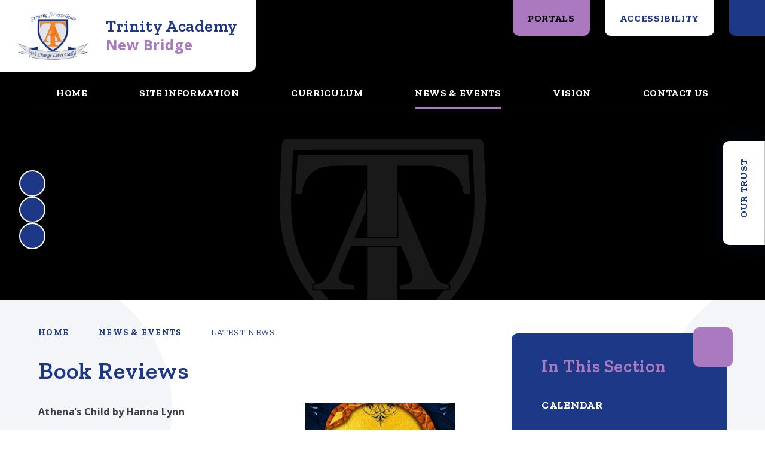

--- FILE ---
content_type: text/html
request_url: https://www.newbridge.tanmat.org/news-and-events/latest-news/book-reviews
body_size: 56339
content:

<!DOCTYPE html>
<!--[if IE 7]><html class="no-ios no-js lte-ie9 lte-ie8 lte-ie7" lang="en" xml:lang="en"><![endif]-->
<!--[if IE 8]><html class="no-ios no-js lte-ie9 lte-ie8"  lang="en" xml:lang="en"><![endif]-->
<!--[if IE 9]><html class="no-ios no-js lte-ie9"  lang="en" xml:lang="en"><![endif]-->
<!--[if !IE]><!--> <html class="no-ios no-js"  lang="en" xml:lang="en"><!--<![endif]-->
	<head>
		<meta http-equiv="X-UA-Compatible" content="IE=edge" />
		<meta http-equiv="content-type" content="text/html; charset=utf-8"/>
		
		<link rel="canonical" href="https://www.newbridge.tanmat.org/news-and-events/latest-news/book-reviews">
		<script>window.FontAwesomeConfig = {showMissingIcons: false};</script><link rel="stylesheet" media="screen" href="https://cdn.juniperwebsites.co.uk/_includes/font-awesome/5.7.1/css/fa-web-font.css?cache=v4.6.56.3">
<script defer src="https://cdn.juniperwebsites.co.uk/_includes/font-awesome/5.7.1/js/fontawesome-all.min.js?cache=v4.6.56.3"></script>
<script defer src="https://cdn.juniperwebsites.co.uk/_includes/font-awesome/5.7.1/js/fa-v4-shims.min.js?cache=v4.6.56.3"></script>

		<title>Trinity Academy New Bridge - Book Reviews</title>
		
		<style type="text/css">
			:root {
				
				--col-pri: rgb(34, 34, 34);
				
				--col-sec: rgb(136, 136, 136);
				
			}
		</style>
		
<!--[if IE]>
<script>
console = {log:function(){return;}};
</script>
<![endif]-->

<script>
	var boolItemEditDisabled;
	var boolLanguageMode, boolLanguageEditOriginal;
	var boolViewingConnect;
	var boolConnectDashboard;
	var displayRegions = [];
	var intNewFileCount = 0;
	strItemType = "news story";
	strSubItemType = "News Story";

	var featureSupport = {
		tagging: false,
		eventTagging: false
	};
	var boolLoggedIn = false;
boolAdminMode = false;
	var boolSuperUser = false;
strCookieBarStyle = 'bar';
	intParentPageID = "7";
	intCurrentItemID = 255;
	intCurrentCatID = 1;
boolIsHomePage = false;
	boolItemEditDisabled = true;
	boolLanguageEditOriginal=true;
	strCurrentLanguage='en-gb';	strFileAttachmentsUploadLocation = 'bottom';	boolViewingConnect = false;	boolConnectDashboard = false;	var objEditorComponentList = {};

</script>

<script src="https://cdn.juniperwebsites.co.uk/admin/_includes/js/mutation_events.min.js?cache=v4.6.56.3"></script>
<script src="https://cdn.juniperwebsites.co.uk/admin/_includes/js/jquery/jquery.js?cache=v4.6.56.3"></script>
<script src="https://cdn.juniperwebsites.co.uk/admin/_includes/js/jquery/jquery.prefilter.js?cache=v4.6.56.3"></script>
<script src="https://cdn.juniperwebsites.co.uk/admin/_includes/js/jquery/jquery.query.js?cache=v4.6.56.3"></script>
<script src="https://cdn.juniperwebsites.co.uk/admin/_includes/js/jquery/js.cookie.js?cache=v4.6.56.3"></script>
<script src="/_includes/editor/template-javascript.asp?cache=260112"></script>
<script src="/admin/_includes/js/functions/minified/functions.login.new.asp?cache=260112"></script>

  <script>

  </script>
<link href="https://www.newbridge.tanmat.org/feeds/news.asp?nid=1&amp;pid=255&lang=en" rel="alternate" type="application/rss+xml" title="Trinity Academy New Bridge - News Feed"><link href="https://www.newbridge.tanmat.org/feeds/comments.asp?title=Book Reviews&amp;storyid=255&amp;nid=1&amp;item=news&amp;pid=7&lang=en" rel="alternate" type="application/rss+xml" title="Trinity Academy New Bridge - Book Reviews - Blog Post Comments"><link rel="stylesheet" media="screen" href="/_site/css/main.css?cache=260112">


	<meta name="mobile-web-app-capable" content="yes">
	<meta name="apple-mobile-web-app-capable" content="yes">
	<meta name="viewport" content="width=device-width, initial-scale=1, minimum-scale=1, maximum-scale=1">

	<link rel="author" href="/humans.txt">
	<link rel="icon" href="/_site/images/favicons/favicon.ico">
	<link rel="apple-touch-icon" href="/_site/images/favicons/favicon.png">
	<link rel="preconnect" href="https://fonts.googleapis.com">
	<link rel="preconnect" href="https://fonts.gstatic.com" crossorigin>
	<link href="https://fonts.googleapis.com/css2?family=Open+Sans:ital,wght@0,400;0,700;1,400;1,700&family=Zilla+Slab:ital,wght@0,400;0,500;0,600;0,700;1,300;1,400;1,600&display=swap" rel="stylesheet"> 

	<link rel="stylesheet" href="/_site/css/print.css" type="text/css" media="print">

	<script type="text/javascript">
	var iOS = ( navigator.userAgent.match(/(iPad|iPhone|iPod)/g) ? true : false );
	if (iOS) { $('html').removeClass('no-ios').addClass('ios'); }
	</script>

	<!--[if lt IE 9]>
	<link rel="stylesheet" href="/_site/css/ie.css" type="text/css">
	<![endif]-->
<link rel="stylesheet" media="screen" href="https://cdn.juniperwebsites.co.uk/_includes/css/content-blocks.css?cache=v4.6.56.3">
<link rel="stylesheet" media="screen" href="/_includes/css/cookie-colour.asp?cache=260112">
<link rel="stylesheet" media="screen" href="https://cdn.juniperwebsites.co.uk/_includes/css/cookies.css?cache=v4.6.56.3">
<link rel="stylesheet" media="screen" href="https://cdn.juniperwebsites.co.uk/_includes/css/cookies.advanced.css?cache=v4.6.56.3">
<link rel="stylesheet" media="screen" href="/_site/css/news.css?cache=260112">
<link rel="stylesheet" media="screen" href="https://cdn.juniperwebsites.co.uk/_includes/css/overlord.css?cache=v4.6.56.3">
<link rel="stylesheet" media="screen" href="https://cdn.juniperwebsites.co.uk/_includes/css/templates.css?cache=v4.6.56.3">
<link rel="stylesheet" media="screen" href="/_site/css/attachments.css?cache=260112">
<link rel="stylesheet" media="screen" href="/_site/css/templates.css?cache=260112">
<style>#print_me { display: none;}</style><script src="https://cdn.juniperwebsites.co.uk/admin/_includes/js/modernizr.js?cache=v4.6.56.3"></script>

        <meta property="og:site_name" content="Trinity Academy New Bridge" />
        <meta property="og:title" content="Book Reviews" />
        <meta property="og:image" content="https://www.newbridge.tanmat.org/_site/data/images/news/255/book%20Review%201.png" />
        <meta property="og:type" content="website" />
        <meta property="twitter:card" content="summary" />
</head>


    <body>


<div id="print_me"></div>
<div class="mason mason--inner mason--no-demo">

	<a name="header" class="header__anchor"></a>

	<!--[if lt IE 9]>
	<div class="browserwarning">You are viewing a basic version of this site. Please upgrade your browser for the full experience.</div>
	<![endif]-->
	
	<a class="logo" href="/">
		<img class="logo__img"src="/_site/images/design/logo.png" alt="Trinity Academy logo" />
		<div class="logo__text">
			<h1>Trinity Academy<br><span>New Bridge</span></h1>
		</div>
	</a>
	<button class="btnreset menu__btn" data-toggle=".mason--menu" aria-label="Toggle Menu">			
		<span class="far fa-bars menu__btn__text menu__btn__text--open"></span>
		<span class="far fa-times menu__btn__text menu__btn__text--close"></span>
	</button>
	<nav class="menu">
		<div class="menu__inner">
			<ul class="listreset menu__list"><li class="menu__item menu__item--page_1"><a class="menu__item__link" href="/"><span>Home</span></a><button class="btnreset menu__item__button" data-tab=".menu__item--page_1--expand" aria-label="Expand Menu"><i class="menu__item__button__icon far fa-arrow-down"></i></button></li><li class="menu__item menu__item--page_10 menu__item--subitems"><a class="menu__item__link" href="/site-information"><span>Site Information</span></a><button class="btnreset menu__item__button" data-tab=".menu__item--page_10--expand" aria-label="Expand Menu"><i class="menu__item__button__icon far fa-arrow-down"></i></button><ul class="menu__item__sub"><li class="menu__item menu__item--linked_content_8"><a class="menu__item__link" href="/content/?pid=10&amp;contentid=8"><span>Safeguarding Advice and Guidance</span></a><button class="btnreset menu__item__button" data-tab=".menu__item--linked_content_8--expand" aria-label="Expand Menu"><i class="menu__item__button__icon far fa-arrow-down"></i></button></li><li class="menu__item menu__item--linked_content_9"><a class="menu__item__link" href="/content/?pid=10&amp;contentid=9"><span>Governance</span></a><button class="btnreset menu__item__button" data-tab=".menu__item--linked_content_9--expand" aria-label="Expand Menu"><i class="menu__item__button__icon far fa-arrow-down"></i></button></li><li class="menu__item menu__item--linked_content_1"><a class="menu__item__link" href="/content/?pid=10&amp;contentid=1"><span>Policies and Information</span></a><button class="btnreset menu__item__button" data-tab=".menu__item--linked_content_1--expand" aria-label="Expand Menu"><i class="menu__item__button__icon far fa-arrow-down"></i></button></li><li class="menu__item menu__item--linked_content_6"><a class="menu__item__link" href="/content/?pid=10&amp;contentid=6"><span>Exam Information</span></a><button class="btnreset menu__item__button" data-tab=".menu__item--linked_content_6--expand" aria-label="Expand Menu"><i class="menu__item__button__icon far fa-arrow-down"></i></button></li><li class="menu__item menu__item--page_79"><a class="menu__item__link" href="/site-information/sustainability-plan"><span>Sustainability Plan</span></a><button class="btnreset menu__item__button" data-tab=".menu__item--page_79--expand" aria-label="Expand Menu"><i class="menu__item__button__icon far fa-arrow-down"></i></button></li><li class="menu__item menu__item--page_11"><a class="menu__item__link" href="/site-information/attendance"><span>Attendance</span></a><button class="btnreset menu__item__button" data-tab=".menu__item--page_11--expand" aria-label="Expand Menu"><i class="menu__item__button__icon far fa-arrow-down"></i></button></li><li class="menu__item menu__item--page_14"><a class="menu__item__link" href="/site-information/homework"><span>Homework</span></a><button class="btnreset menu__item__button" data-tab=".menu__item--page_14--expand" aria-label="Expand Menu"><i class="menu__item__button__icon far fa-arrow-down"></i></button></li><li class="menu__item menu__item--page_15"><a class="menu__item__link" href="/site-information/exclusions"><span>Suspensions</span></a><button class="btnreset menu__item__button" data-tab=".menu__item--page_15--expand" aria-label="Expand Menu"><i class="menu__item__button__icon far fa-arrow-down"></i></button></li><li class="menu__item menu__item--page_16"><a class="menu__item__link" href="/site-information/uniform-expectations"><span>Uniform Expectations</span></a><button class="btnreset menu__item__button" data-tab=".menu__item--page_16--expand" aria-label="Expand Menu"><i class="menu__item__button__icon far fa-arrow-down"></i></button></li><li class="menu__item menu__item--page_17"><a class="menu__item__link" href="/site-information/lunch-menu"><span>Lunch Menu</span></a><button class="btnreset menu__item__button" data-tab=".menu__item--page_17--expand" aria-label="Expand Menu"><i class="menu__item__button__icon far fa-arrow-down"></i></button></li><li class="menu__item menu__item--page_18"><a class="menu__item__link" href="/site-information/extra-curricular-activities"><span>Extra Curricular Activities</span></a><button class="btnreset menu__item__button" data-tab=".menu__item--page_18--expand" aria-label="Expand Menu"><i class="menu__item__button__icon far fa-arrow-down"></i></button></li><li class="menu__item menu__item--page_19"><a class="menu__item__link" href="/site-information/transport-arrangements"><span>Transport Arrangements</span></a><button class="btnreset menu__item__button" data-tab=".menu__item--page_19--expand" aria-label="Expand Menu"><i class="menu__item__button__icon far fa-arrow-down"></i></button></li><li class="menu__item menu__item--page_20"><a class="menu__item__link" href="/site-information/useful-contacts"><span>Useful Contacts</span></a><button class="btnreset menu__item__button" data-tab=".menu__item--page_20--expand" aria-label="Expand Menu"><i class="menu__item__button__icon far fa-arrow-down"></i></button></li><li class="menu__item menu__item--page_22"><a class="menu__item__link" href="/site-information/admissions-arrangements"><span>Admissions Arrangements</span></a><button class="btnreset menu__item__button" data-tab=".menu__item--page_22--expand" aria-label="Expand Menu"><i class="menu__item__button__icon far fa-arrow-down"></i></button></li><li class="menu__item menu__item--page_23"><a class="menu__item__link" href="/site-information/sen"><span>SEN</span></a><button class="btnreset menu__item__button" data-tab=".menu__item--page_23--expand" aria-label="Expand Menu"><i class="menu__item__button__icon far fa-arrow-down"></i></button></li><li class="menu__item menu__item--page_24"><a class="menu__item__link" href="/site-information/pupil-premium-grants"><span>Premium Grants</span></a><button class="btnreset menu__item__button" data-tab=".menu__item--page_24--expand" aria-label="Expand Menu"><i class="menu__item__button__icon far fa-arrow-down"></i></button></li><li class="menu__item menu__item--page_26"><a class="menu__item__link" href="/site-information/ofsted-report"><span>Ofsted Report</span></a><button class="btnreset menu__item__button" data-tab=".menu__item--page_26--expand" aria-label="Expand Menu"><i class="menu__item__button__icon far fa-arrow-down"></i></button></li><li class="menu__item menu__item--page_27"><a class="menu__item__link" href="/site-information/parent-view"><span>Parent View</span></a><button class="btnreset menu__item__button" data-tab=".menu__item--page_27--expand" aria-label="Expand Menu"><i class="menu__item__button__icon far fa-arrow-down"></i></button></li><li class="menu__item menu__item--page_28"><a class="menu__item__link" href="/site-information/achievement-and-outcome"><span>Achievement &amp; Outcome</span></a><button class="btnreset menu__item__button" data-tab=".menu__item--page_28--expand" aria-label="Expand Menu"><i class="menu__item__button__icon far fa-arrow-down"></i></button></li></ul></li><li class="menu__item menu__item--page_6 menu__item--subitems"><a class="menu__item__link" href="/curriculum"><span>Curriculum</span></a><button class="btnreset menu__item__button" data-tab=".menu__item--page_6--expand" aria-label="Expand Menu"><i class="menu__item__button__icon far fa-arrow-down"></i></button><ul class="menu__item__sub"><li class="menu__item menu__item--page_30"><a class="menu__item__link" href="/curriculum/curriculum-overview"><span>Curriculum Overview</span></a><button class="btnreset menu__item__button" data-tab=".menu__item--page_30--expand" aria-label="Expand Menu"><i class="menu__item__button__icon far fa-arrow-down"></i></button></li><li class="menu__item menu__item--page_34"><a class="menu__item__link" href="/curriculum/careers"><span>Careers</span></a><button class="btnreset menu__item__button" data-tab=".menu__item--page_34--expand" aria-label="Expand Menu"><i class="menu__item__button__icon far fa-arrow-down"></i></button></li><li class="menu__item menu__item--page_62"><a class="menu__item__link" href="/curriculum/remote-learning-offer"><span>Remote Learning Offer</span></a><button class="btnreset menu__item__button" data-tab=".menu__item--page_62--expand" aria-label="Expand Menu"><i class="menu__item__button__icon far fa-arrow-down"></i></button></li></ul></li><li class="menu__item menu__item--page_7 menu__item--subitems menu__item--selected"><a class="menu__item__link" href="/news-and-events"><span>News &amp; Events</span></a><button class="btnreset menu__item__button" data-tab=".menu__item--page_7--expand" aria-label="Expand Menu"><i class="menu__item__button__icon far fa-arrow-down"></i></button><ul class="menu__item__sub"><li class="menu__item menu__item--url_1"><a class="menu__item__link" href="/news-and-events/calendar"><span>Calendar</span></a><button class="btnreset menu__item__button" data-tab=".menu__item--url_1--expand" aria-label="Expand Menu"><i class="menu__item__button__icon far fa-arrow-down"></i></button></li><li class="menu__item menu__item--news_category_1 menu__item--selected"><a class="menu__item__link" href="/news-and-events/latest-news"><span>Latest News</span></a><button class="btnreset menu__item__button" data-tab=".menu__item--news_category_1--expand" aria-label="Expand Menu"><i class="menu__item__button__icon far fa-arrow-down"></i></button></li><li class="menu__item menu__item--page_35"><a class="menu__item__link" href="/news-and-events/term-dates"><span>Term Dates</span></a><button class="btnreset menu__item__button" data-tab=".menu__item--page_35--expand" aria-label="Expand Menu"><i class="menu__item__button__icon far fa-arrow-down"></i></button></li><li class="menu__item menu__item--page_46"><a class="menu__item__link" href="/news-and-events/newsletters"><span>Newsletters</span></a><button class="btnreset menu__item__button" data-tab=".menu__item--page_46--expand" aria-label="Expand Menu"><i class="menu__item__button__icon far fa-arrow-down"></i></button></li></ul></li><li class="menu__item menu__item--page_8 menu__item--subitems"><a class="menu__item__link" href="/core-beliefs"><span>Vision</span></a><button class="btnreset menu__item__button" data-tab=".menu__item--page_8--expand" aria-label="Expand Menu"><i class="menu__item__button__icon far fa-arrow-down"></i></button><ul class="menu__item__sub"><li class="menu__item menu__item--url_23"><a class="menu__item__link" href="https://www.tanmat.org/finance" target="_blank" rel="external"><span>Finance</span></a><button class="btnreset menu__item__button" data-tab=".menu__item--url_23--expand" aria-label="Expand Menu"><i class="menu__item__button__icon far fa-arrow-down"></i></button></li><li class="menu__item menu__item--url_3"><a class="menu__item__link" href="https://www.tanmat.org/" target="_blank" rel="external"><span>Our Trust</span></a><button class="btnreset menu__item__button" data-tab=".menu__item--url_3--expand" aria-label="Expand Menu"><i class="menu__item__button__icon far fa-arrow-down"></i></button></li><li class="menu__item menu__item--url_2"><a class="menu__item__link" href="http://trinitytrust.ovw9.devwebsite.co.uk/page/?title=Parenting&amp;pid=11" target="_blank" rel="external"><span>Parenting</span></a><button class="btnreset menu__item__button" data-tab=".menu__item--url_2--expand" aria-label="Expand Menu"><i class="menu__item__button__icon far fa-arrow-down"></i></button></li></ul></li><li class="menu__item menu__item--page_2 menu__item--subitems"><a class="menu__item__link" href="/contact-us"><span>Contact Us</span></a><button class="btnreset menu__item__button" data-tab=".menu__item--page_2--expand" aria-label="Expand Menu"><i class="menu__item__button__icon far fa-arrow-down"></i></button><ul class="menu__item__sub"><li class="menu__item menu__item--form_16"><a class="menu__item__link" href="/form/?pid=2&amp;form=16"><span>Contact Form</span></a><button class="btnreset menu__item__button" data-tab=".menu__item--form_16--expand" aria-label="Expand Menu"><i class="menu__item__button__icon far fa-arrow-down"></i></button></li><li class="menu__item menu__item--url_17"><a class="menu__item__link" href="https://www.tanmat.org/vacancies" target="_blank" rel="external"><span>Vacancies</span></a><button class="btnreset menu__item__button" data-tab=".menu__item--url_17--expand" aria-label="Expand Menu"><i class="menu__item__button__icon far fa-arrow-down"></i></button></li></ul></li></ul>
			<div class="menu__extra">
				<div class="menu__portals">
					
					<button class="btnreset menu__portals__btn" aria-label="Toggle Portals"><i class="far fa-user"></i>Portals</button>
					<div class="menu__portals__dropdown">
						<ul class="listreset menu__portals__list"><li class="menu__portals__item"><a href="/page/?title=Staff+Area&pid=42" target="_blank">Staff Area</a></li><li class="menu__portals__item"><a href="/page/?title=Learner+Area&pid=43" target="_blank">Learning Area</a></li></ul>
					</div>
				</div>
				<div class="menu__access">
					<button class="btnreset menu__access__btn" aria-label="Toggle Accessibility"><i class="fas fa-universal-access"></i>Accessibility</button>
					<div class="menu__access__dropdown" id="accessibility"></div>
				</div>
				<form class="menu__search" method="post" action="/search/default.asp?pid=0">
					<label for="searchInput" class="sr-only sr__only">Search</label>
					<input id="searchInput" class="inputreset" type="text" name="searchValue" placeholder="Search" />
					<button class="btnreset" type="submit" name="Search" aria-label="Search"><i class="far fa-search"></i></button>
				</form>
			</div>
		</div>
	</nav>

	
	<section class="hero">

		<div class="hero__media__ctrls hero__slideshow__controls">
			<button class="reset__button default__video__button hero__slideshow__controls__prev" title="Previous Slideshow Image" aria-label="Move to the previous slideshow item"><i class="fas fa-arrow-left"></i></button>
			<button class="reset__button default__video__button hero__slideshow__controls__next" title="Next Slideshow Image" aria-label="Move to the next slideshow item"><i class="fas fa-arrow-right"></i></button>
			<button class="reset__button default__video__button hero__slideshow__controls__pause" title="Toggle Slideshow Autoplay" aria-label="Toggle the slideshow autoplay"><i class="fas fa-pause"></i><i class="fas fa-play"></i></button>
		</div>

		<div class="hero__inner">
			<ul class="listreset hero__slideshow" data-parallax="top" data-watch=".hero" data-multiplier="0.5"><li class="hero__slideshow__item"><div class="hero__slideshow__item__img" data-img="/_site/data/files/images/slideshow/0AF237752A44BC834B623DD663C3F492.JPG" data-animation="fade"></div></li><li class="hero__slideshow__item"><div class="hero__slideshow__item__img" data-img="/_site/data/files/images/slideshow/10D6F6E086C9CFD340D85EE3B92B7C15.JPG" data-animation="fade"></div></li><li class="hero__slideshow__item"><div class="hero__slideshow__item__img" data-img="/_site/data/files/images/slideshow/1A9135B4B92240A5FA96F7A2CDABE08B.JPG" data-animation="fade"></div></li><li class="hero__slideshow__item"><div class="hero__slideshow__item__img" data-img="/_site/data/files/images/slideshow/23667C12FF2D1EA1E096E096E1CE4921.JPG" data-animation="fade"></div></li><li class="hero__slideshow__item"><div class="hero__slideshow__item__img" data-img="/_site/data/files/images/slideshow/259F22A3C1A1A33F884E3D0F4DE5F1F1.JPG" data-animation="fade"></div></li><li class="hero__slideshow__item"><div class="hero__slideshow__item__img" data-img="/_site/data/files/images/slideshow/2A479CE2C9746B0C75057A41A5D9B3D0.JPG" data-animation="fade"></div></li><li class="hero__slideshow__item"><div class="hero__slideshow__item__img" data-img="/_site/data/files/images/slideshow/2E542F52748E16C6AB99F0F0556E17D2.JPG" data-animation="fade"></div></li><li class="hero__slideshow__item"><div class="hero__slideshow__item__img" data-img="/_site/data/files/images/slideshow/2E96AD099B235F747C1B35FF55965C0F.JPG" data-animation="fade"></div></li><li class="hero__slideshow__item"><div class="hero__slideshow__item__img" data-img="/_site/data/files/images/slideshow/4365840EBB6DBC30DB57D32DA69FC966.JPG" data-animation="fade"></div></li><li class="hero__slideshow__item"><div class="hero__slideshow__item__img" data-img="/_site/data/files/images/slideshow/46DA690F5973E533A46A5C81622420F1.JPG" data-animation="fade"></div></li><li class="hero__slideshow__item"><div class="hero__slideshow__item__img" data-img="/_site/data/files/images/slideshow/4C04F1C63CE9BB1F6C0CCF620D93A90B.JPG" data-animation="fade"></div></li><li class="hero__slideshow__item"><div class="hero__slideshow__item__img" data-img="/_site/data/files/images/slideshow/61DF1421A7C389AEA872BC8C2B7500B5.JPG" data-animation="fade"></div></li><li class="hero__slideshow__item"><div class="hero__slideshow__item__img" data-img="/_site/data/files/images/slideshow/714E6B0254810BC1E52510248630DDD4.JPG" data-animation="fade"></div></li><li class="hero__slideshow__item"><div class="hero__slideshow__item__img" data-img="/_site/data/files/images/slideshow/73F7445F0A6DDC745BE16EEC44BEB532.JPG" data-animation="fade"></div></li><li class="hero__slideshow__item"><div class="hero__slideshow__item__img" data-img="/_site/data/files/images/slideshow/80ED3E4A3BBA60483905B187EBE45DF4.JPG" data-animation="fade"></div></li><li class="hero__slideshow__item"><div class="hero__slideshow__item__img" data-img="/_site/data/files/images/slideshow/86D092D9B428594872C324FEF493C9F9.JPG" data-animation="fade"></div></li><li class="hero__slideshow__item"><div class="hero__slideshow__item__img" data-img="/_site/data/files/images/slideshow/8C3EADAD53DEEDF42716DB31B2F652F8.JPG" data-animation="fade"></div></li><li class="hero__slideshow__item"><div class="hero__slideshow__item__img" data-img="/_site/data/files/images/slideshow/9409E17B2CF00A68B88B571AA2711DE8.JPG" data-animation="fade"></div></li><li class="hero__slideshow__item"><div class="hero__slideshow__item__img" data-img="/_site/data/files/images/slideshow/A3559B046893D727FA6D0E7481EAD650.JPG" data-animation="fade"></div></li><li class="hero__slideshow__item"><div class="hero__slideshow__item__img" data-img="/_site/data/files/images/slideshow/B977012116170060990F9E8D1561203A.JPG" data-animation="fade"></div></li><li class="hero__slideshow__item"><div class="hero__slideshow__item__img" data-img="/_site/data/files/images/slideshow/BC04384971A5CB560A9584EAAAE5CCE9.JPG" data-animation="fade"></div></li><li class="hero__slideshow__item"><div class="hero__slideshow__item__img" data-img="/_site/data/files/images/slideshow/BCECB70FB3E30ED5015A65E323C07B74.JPG" data-animation="fade"></div></li><li class="hero__slideshow__item"><div class="hero__slideshow__item__img" data-img="/_site/data/files/images/slideshow/C561408FF0A72264BFA5C577C5A9CB80.JPG" data-animation="fade"></div></li><li class="hero__slideshow__item"><div class="hero__slideshow__item__img" data-img="/_site/data/files/images/slideshow/C63B12EE1ABF776AA1C665619E312FE1.JPG" data-animation="fade"></div></li><li class="hero__slideshow__item"><div class="hero__slideshow__item__img" data-img="/_site/data/files/images/slideshow/C8E8849BD5D83CCB4F747DE07B68516C.JPG" data-animation="fade"></div></li><li class="hero__slideshow__item"><div class="hero__slideshow__item__img" data-img="/_site/data/files/images/slideshow/DAA30558297E87B90C5F5C563E0D9CAD.JPG" data-animation="fade"></div></li><li class="hero__slideshow__item"><div class="hero__slideshow__item__img" data-img="/_site/data/files/images/slideshow/DDE37B6176D20431A5C23C690D61FE53.JPG" data-animation="fade"></div></li><li class="hero__slideshow__item"><div class="hero__slideshow__item__img" data-img="/_site/data/files/images/slideshow/E81B409E337DD3307BAF4B721FC2B850.JPG" data-animation="fade"></div></li><li class="hero__slideshow__item"><div class="hero__slideshow__item__img" data-img="/_site/data/files/images/slideshow/EC4AB4B88CF20B748170C32982767CF8.JPG" data-animation="fade"></div></li><li class="hero__slideshow__item"><div class="hero__slideshow__item__img" data-img="/_site/data/files/images/slideshow/FBE761F33937216B7FA49C0E54FBAF05.JPG" data-animation="fade"></div></li></ul>
			<img class="hero__watermark" src="/_site/images/design/watermark.svg" alt="" />
			
		</div>
	</section>
	

	<section class="slideOut">
		<div class="slideOut__inner">
			<button class="btnreset slideOut__btn" aria-label="Toggle Our Trust">
				<i class="far fa-plus"></i>
				<span>Our Trust</span>
			</button>
			<div class="slideOut__overflow">
				<ul class="listreset slideOut__list">
				<li class="slideOut__item slideOut__item--trust"><a class="cover slideOut__item__link" href="https://www.tanmat.org" target="_blank"><img class="slideOut__item__logo" src="/_site/images/design/trust.png" alt="" /><h3 class="slideOut__item__title">Trinity Academy Newcastle Trust</h3></a></li><li class="slideOut__item slideOut__item--school"><a class="cover slideOut__item__link" href="https://www.newcastle-lower.tanmat.org" target="_blank" style="background-color:#e85664;"><div class="cover slideOut__item__img" data-lazy="http://trinitytrust.ovw9.devwebsite.co.uk/_site/data/files/images/slideshow/D119F368F13612FA6F6CCD16B2BD5164.JPG"><div class="cover lazy__load__img"></div></div><h3 class="slideOut__item__title">Trinity Academy Newcastle Lower Site</h3></a></li><li class="slideOut__item slideOut__item--school"><a class="cover slideOut__item__link" href="https://www.newcastle-upper.tanmat.org" target="_blank" style="background-color:#1bb487;"><div class="cover slideOut__item__img" data-lazy="http://trinitytrust.ovw9.devwebsite.co.uk/_site/data/files/images/slideshow/E9A05DDB5C8C56004F6165A92D9784BD.JPG"><div class="cover lazy__load__img"></div></div><h3 class="slideOut__item__title">Trinity Academy Newcastle Upper Site</h3></a></li><li class="slideOut__item slideOut__item--school"><a class="cover slideOut__item__link" href="https://www.newbridge.tanmat.org" target="_blank" style="background-color:#aa79bf;"><div class="cover slideOut__item__img" data-lazy="http://trinitytrust.ovw9.devwebsite.co.uk/_site/data/files/images/slideshow/C63B12EE1ABF776AA1C665619E312FE1.JPG"><div class="cover lazy__load__img"></div></div><h3 class="slideOut__item__title">Trinity Academy New Bridge</h3></a></li><li class="slideOut__item slideOut__item--school"><a class="cover slideOut__item__link" href="https://www.solutions.tanmat.org" target="_blank" style="background-color:#5194d3;"><div class="cover slideOut__item__img" data-lazy="http://trinitytrust.ovw9.devwebsite.co.uk/_site/data/files/images/solutions/01D72D63514F0AA13F331F791BB7111D.JPG"><div class="cover lazy__load__img"></div></div><h3 class="slideOut__item__title">Trinity Solutions Academy</h3></a></li><li class="slideOut__item slideOut__item--school"><a class="cover slideOut__item__link" href="https://www.solutions.tanmat.org/trinity-post-16-solutions-ltd" target="_blank" style="background-color:#f29d55;"><div class="cover slideOut__item__img" data-lazy="http://trinitytrust.ovw9.devwebsite.co.uk/_site/data/files/images/slideshow/1/12DE69D0A9D39B0B31C1211C9485EA1C.JPG"><div class="cover lazy__load__img"></div></div><h3 class="slideOut__item__title">Trinity Post-16 Solutions Ltd</h3></a></li>
				</ul>
			</div>
		</div>
	</section>

	
	<main class="main" id="main">
		<div class="main__circle main__circle--1"><div class="main__circle__inner" data-parallax="centre" data-watch=".main" data-multiplier="0.35"></div></div>
		<div class="main__circle main__circle--2"><div class="main__circle__inner" data-parallax="centre" data-watch=".main" data-multiplier="0.35"></div></div>
		<div class="main__circle main__circle--3"><div class="main__circle__inner" data-parallax="centre" data-watch=".main" data-multiplier="0.35"></div></div>
		<div class="main__circle main__circle--4"><div class="main__circle__inner" data-parallax="centre" data-watch=".main" data-multiplier="0.35"></div></div>
		<div class="main__circle main__circle--5"><div class="main__circle__inner" data-parallax="centre" data-watch=".main" data-multiplier="0.35"></div></div>
		<div class="center main__inner">
			<div class="content content--news_story"><ul class="content__path"><li class="content__path__item content__path__item--page_1"><a class="content__path__item__link" href="/">Home</a><span class="far fa-arrow-right content__path__item__sep"></span></li><li class="content__path__item content__path__item--page_7 content__path__item--selected"><a class="content__path__item__link" href="/news-and-events">News &amp; Events</a><span class="far fa-arrow-right content__path__item__sep"></span></li><li class="content__path__item content__path__item--news_category_1 content__path__item--selected"><a class="content__path__item__link" href="/news-and-events/latest-news">Latest News</a><span class="far fa-arrow-right content__path__item__sep"></span></li></ul><h1 class="content__title" id="itemTitle">Book Reviews</h1>
			<div class="content__region"><div class="content__news__img"><img style="width: 100%; height: auto;" src="/_site/data/images/news/255/main-book Review 1.png" alt=""/></div><div class="content__news__intro"><p style="margin-left:0cm; margin-right:0cm"><strong>Athena&rsquo;s Child by Hanna Lynn </strong></p>

<p style="margin-left:0cm; margin-right:0cm"><strong>Rating out of 5: 3</strong></p>

<p><strong>Review by Miss Fairbairn</strong></p>
</div><div class="content__news__main"><p style="margin-left:0cm; margin-right:0cm">Athena&rsquo;s Child takes one of the world&rsquo;s most well-known monsters and completely flips the script. Lynn gives us a version of Medusa that is heartbreakingly sympathetic. She takes us from a young Priestess, devoted to her Goddess, to a cursed creature, punished for acts she did not commit. We watch as the millennia pass, and the Gorgon and her sisters lose all scraps of humanity, only for Medusa&rsquo;s last hope, Perceus, to set sail on an adventure of his own.</p>

<p style="margin-left:0cm; margin-right:0cm">The legendary Grecian hero, son of Zeus himself, has been given an impossible task: the head of Medusa on a plate, or his mother is wed to a tyrant king. With his divine heritage granting some sibling sponsorship, you would think that there would be no way Perceus could possibly fail. But perhaps the truth could make the hero question who the monsters really are?</p>

<p>A page turner that you could easily lose an afternoon to. If you have grown up with tales from ancient mythology, this is a read for you. Though be warned, there are plenty of adult themes and situations throughout.</p>
</div></div><div class="content__share"><ul class="content__share__list"><li class="content__share__list__icon content__share__list__icon--email hex--email"><a href="mailto:?subject=Book%20Reviews&amp;body=http%3A%2F%2Fwww%2Enewbridge%2Etanmat%2Eorg%2Fnews%2Dand%2Devents%2Flatest%2Dnews%2Fbook%2Dreviews" target="_blank"><i class="fa fa-envelope-o"></i></a></li><li class="content__share__list__icon content__share__list__icon--facebook hex--facebook"><a href="https://www.facebook.com/sharer.php?u=http%3A%2F%2Fwww%2Enewbridge%2Etanmat%2Eorg%2Fnews%2Dand%2Devents%2Flatest%2Dnews%2Fbook%2Dreviews" target="_blank"><i class="fa fa-facebook-square"></i></a></li><li class="content__share__list__icon content__share__list__icon--x hex--x"><a href="https://x.com/intent/post?url=http%3A%2F%2Fwww%2Enewbridge%2Etanmat%2Eorg%2Fnews%2Dand%2Devents%2Flatest%2Dnews%2Fbook%2Dreviews" target="_blank"><svg aria-hidden='true' role='img' xmlns='http://www.w3.org/2000/svg' viewBox='0 0 512 512'><path fill='currentColor' d='M389.2 48h70.6L305.6 224.2 487 464H345L233.7 318.6 106.5 464H35.8L200.7 275.5 26.8 48H172.4L272.9 180.9 389.2 48zM364.4 421.8h39.1L151.1 88h-42L364.4 421.8z'/></svg></a></li><li class="content__share__list__icon content__share__list__icon--linkedin hex--linkedin"><a href="https://www.linkedin.com/shareArticle?mini=true&url=http%3A%2F%2Fwww%2Enewbridge%2Etanmat%2Eorg%2Fnews%2Dand%2Devents%2Flatest%2Dnews%2Fbook%2Dreviews&title=Book%20Reviews" target="_blank"><i class="fa fa-linkedin-square"></i></a></li></ul>
	<script type="application/ld+json">
		{
			"@context" : "http://schema.org",
			"@type" : "Article",
			"name" : "Book Reviews",
			"datePublished" : "2023-02-28",
			"dateModified" : "2023-03-03",
			"image" : "https://www.newbridge.tanmat.org/_site/data/images/news/255/book Review 1.png",
			"articleBody" : "<p style=\"margin-left:0cm; margin-right:0cm\"><strong>Athena&rsquo;s Child by Hanna Lynn </strong></p><p style=\"margin-left:0cm; margin-right:0cm\"><strong>Rating out of 5: 3</strong></p><p><strong>Review by Miss Fairbairn</strong></p><p style=\"margin-left:0cm; margin-right:0cm\">Athena&rsquo;s Child takes one of the world&rsquo;s most well-known monsters and completely flips the script. Lynn gives us a version of Medusa that is heartbreakingly sympathetic. She takes us from a young Priestess, devoted to her Goddess, to a cursed creature, punished for acts she did not commit. We watch as the millennia pass, and the Gorgon and her sisters lose all scraps of humanity, only for Medusa&rsquo;s last hope, Perceus, to set sail on an adventure of his own.</p><p style=\"margin-left:0cm; margin-right:0cm\">The legendary Grecian hero, son of Zeus himself, has been given an impossible task: the head of Medusa on a plate, or his mother is wed to a tyrant king. With his divine heritage granting some sibling sponsorship, you would think that there would be no way Perceus could possibly fail. But perhaps the truth could make the hero question who the monsters really are?</p><p>A page turner that you could easily lose an afternoon to. If you have grown up with tales from ancient mythology, this is a read for you. Though be warned, there are plenty of adult themes and situations throughout.</p>",
			"url" : "https://www.newbridge.tanmat.org/news-and-events/latest-news/book-reviews",
			"author" : {
				"@type" : "person",
				"name" : "Shannon"
			},
			"headline" : "Book Reviews",
			"publisher" : {
				"@type" : "Organization",
				"name" : "Trinity Academy New Bridge",
				"logo" : {
					"@type" : "ImageObject",
					"url" : "https://www.newbridge.tanmat.org/_site/images/design/logo.png"
				}
			}
		}
	</script>
	
<script>
	function loadmore(ele, event) {
		event.preventDefault();
		$.ajax({
			url: $(ele).attr('href'),
			dataType: "JSON",

			success: function(data) {
				$('.content__news__list').append(data.newsStories);
				if (data.moreLink) {
					$(ele).replaceWith(data.moreLink.replace(/&amp;/g, '&'));
				} else {
					$(ele).remove();
				}
			}
		});
	}
</script>
				</div>
			
			</div>
			
			<nav class="subnav">
				<a class="subnav__scroll" href="#main" data-scroll="#main"><i class="far fa-arrow-down"></i></a> 
				<h2 class="subnav__title">In This Section</h2>
				<ul class="subnav__list"><li class="subnav__list__item subnav__list__item--url_1"><a class="subnav__list__item__link" href="/news-and-events/calendar">Calendar</a></li><li class="subnav__list__item subnav__list__item--news_category_1 subnav__list__item--selected"><a class="subnav__list__item__link" href="/news-and-events/latest-news">Latest News</a></li><li class="subnav__list__item subnav__list__item--page_35"><a class="subnav__list__item__link" href="/news-and-events/term-dates">Term Dates</a></li><li class="subnav__list__item subnav__list__item--page_46"><a class="subnav__list__item__link" href="/news-and-events/newsletters">Newsletters</a></li></ul>
			</nav>
			
		</div>
		
	</main>
	

	<footer class="footer">
		<div class="footer__main">
			<img class="footer__watermark" src="/_site/images/design/watermarkdark.svg" alt="" />
			<div class="footer__top">
				<div class="center footer__top__inner">
					<div class="footer__follow">
						<span class="footer__follow__title">Follow us</span>
						<ul class="listreset footer__follow__list"><li class="footer__follow__item footer__follow__item--facebook"><a href="https://www.facebook.com/trinityacademynewb" target="_blank" title="Facebook"><i class="fab fa-facebook-f"></i></a></li><li class="footer__follow__item footer__follow__item--twitter"><a href="https://twitter.com/TrinityNCL" target="_blank" title="Twitter"><i class="fab fa-twitter"></i></a></li></ul>
					</div>
					<p class="footer__contact">Trinity Academy New Bridge, Craigshaw Road, Hylton Castle Estate, Sunderland, SR5 3NF</p>
					<p class="footer__contact footer__contact--sml">T: <a href="tel:01912986950;4">0191 298 6950 ext. 4</a></p> <p class="footer__contact footer__contact--sml">E: <a href="mailto:admin.central@tanmat.org">admin.central@tanmat.org</a></p>
					<p class="footer__contact">Julieann Moodie – Finance Director with CFO Responsibility</p>
					<p class="footer__contact">Company Number: 08449062 England & Wales</p>
				</div>
			</div>
			<div class="footer__bot">
				<p class="footer__links">&copy; Trinity Academy New Bridge 2026<span class="footer__seperator">&bull;</span>School Design by <a rel="nofollow" target="_blank" href="https://websites.junipereducation.org/"> e4education</a><span class="footer__seperator">&bull;</span><a href="https://www.newbridge.tanmat.org/accessibility.asp?level=high-vis&amp;item=news_story_255" title="This link will display the current page in high visibility mode, suitable for screen reader software">High Visibility Version</a><span class="footer__seperator">&bull;</span><a href="https://www.newbridge.tanmat.org/accessibility-statement/">Accessibility Statement</a><span class="footer__seperator">&bull;</span><a href="https://www.newbridge.tanmat.org/sitemap/">Sitemap</a><span class="footer__seperator">&bull;</span><a href="/privacy-cookies/">Privacy Policy</a><span class="footer__seperator">&bull;</span><a href="#" id="cookie_settings" role="button" title="Cookie Settings" aria-label="Cookie Settings">Cookie Settings</a>
<script>
	$(document).ready(function() {
		$('#cookie_settings').on('click', function(event) { 
			event.preventDefault();
			$('.cookie_information__icon').trigger('click');
		});
	}); 
</script></p>
			</div>
		</div>
		<div class="footer__awards">
				<div class="listreset owl-carousel footer__awards__list"><li class="footer__awards__item"><a class="footer__awards__item__link" target="_blank"><img src="/_site/data/files/images/footer/2BAF88B08F30B3F99A47DB088ECD6D69.png" alt="Cyber Essentials" /></a></li><li class="footer__awards__item"><a class="footer__awards__item__link" target="_blank"><img src="/_site/data/files/images/footer/0CC30F592EFAA0B312A489A5C0815FA1.jpg" alt="Trauma Informed" /></a></li><li class="footer__awards__item"><a class="footer__awards__item__link" target="_blank"><img src="/_site/data/files/images/footer/AC8FE72F8ED2749AEA820DE1E58258DD.jpg" alt="Anti-Bullying Quality Mark Bronze Award" /></a></li><li class="footer__awards__item"><a class="footer__awards__item__link" target="_blank"><img src="/_site/data/files/images/footer/B25DFD09BACDE038B7FC2A0C0F260799.jpg" alt="Saftey Mark" /></a></li><li class="footer__awards__item"><a class="footer__awards__item__link" target="_blank"><img src="/_site/data/files/images/footer/C6027AB86A53449198774B610C27314E.jpg" alt="Centre of Excellence" /></a></li><li class="footer__awards__item"><a class="footer__awards__item__link" target="_blank"><img src="/_site/data/files/images/footer/04FF203C6F1F8A7315307F5BA839B773.jpg" alt="Investing in Children" /></a></li><li class="footer__awards__item"><a class="footer__awards__item__link" target="_blank"><img src="/_site/data/files/images/footer/15EFC37005E540F3CF90689E8DA4BEDD.jpg" alt="Schools North East Partner School" /></a></li><li class="footer__awards__item"><a class="footer__awards__item__link" target="_blank"><img src="/_site/data/files/images/footer/9A968B2C66D96E8610F70DEB75ACC905.png" alt="Quality in Careers" /></a></li><li class="footer__awards__item"><a class="footer__awards__item__link" target="_blank"><img src="/_site/data/files/images/footer/9A4DB1B63E1A73B96A7961A5AFECC005.jpg" alt="Active Sunderland Gold" /></a></li><li class="footer__awards__item"><a class="footer__awards__item__link" target="_blank"><img src="/_site/data/files/images/footer/419F285971E23FBA6CE1E37005F6674E.jpg" alt="LPPA" /></a></li><li class="footer__awards__item"><a class="footer__awards__item__link" target="_blank"><img src="/_site/data/files/images/footer/5C2DFEB5339DC84AD9BA826544C8243F.jpg" alt="School Mental Health Award" /></a></li><li class="footer__awards__item"><a class="footer__awards__item__link" target="_blank"><img src="/_site/data/files/images/footer/BA07949C550603C142539937C42A6DA0.jpg" alt="CPLD" /></a></li><li class="footer__awards__item"><a class="footer__awards__item__link" target="_blank"><img src="/_site/data/files/images/footer/6D1CAB9ED3B3C9F42227FD586C330022.jpg" alt="Better Health" /></a></li><li class="footer__awards__item"><a class="footer__awards__item__link" target="_blank"><img src="/_site/data/files/images/footer/23D3D0898DB97DA82C195A74ADCAE05C.jpg" alt="Speakers School Council Awards" /></a></li><li class="footer__awards__item"><a class="footer__awards__item__link" target="_blank"><img src="/_site/data/files/images/footer/E94713160057DBA51CBCBB9FE5F063B3.png" alt="RHS 5 star" /></a></li><li class="footer__awards__item"><a class="footer__awards__item__link" target="_blank"><img src="/_site/data/files/images/footer/06939F9D390D153AC59230DACE0B4395.jpg" alt="Governor Mark" /></a></li><li class="footer__awards__item"><a class="footer__awards__item__link" target="_blank"><img src="/_site/data/files/images/footer/DFDE0AED9A80FB5EB28AF8AFDE885449.jpg" alt="Youth Member 20.21" /></a></li><li class="footer__awards__item"><a class="footer__awards__item__link" target="_blank"><img src="/_site/data/files/images/footer/2E85AADAFD5E88C4840D56EB00263761.png" alt="Operation Encompass" /></a></li><li class="footer__awards__item"><a class="footer__awards__item__link" target="_blank"><img src="/_site/data/files/images/footer/A1652590871CF3F38062FCF432D90F44.jpg" alt="Sport England" /></a></li><li class="footer__awards__item"><a class="footer__awards__item__link" target="_blank"><img src="/_site/data/files/images/footer/5A51E1ACEC4A3A81B771A64D9A391763.jpg" alt="SportsMark 2008" /></a></li><li class="footer__awards__item"><a class="footer__awards__item__link" target="_blank"><img src="/_site/data/files/images/footer/919CAB1F6A5CDEE45C6F11709548E0FC.jpg" alt="Team Teach" /></a></li><li class="footer__awards__item"><a class="footer__awards__item__link" target="_blank"><img src="/_site/data/files/images/footer/3789B023FF32FB82FCDF410D9DCFC5EF.png" alt="Fraud Pledge" /></a></li><li class="footer__awards__item"><a class="footer__awards__item__link" target="_blank"><img src="/_site/data/files/images/footer/3F5B54D42A1550A65C3A0D7DC609045F.png" alt="National Online Safety" /></a></li><li class="footer__awards__item"><a class="footer__awards__item__link" target="_blank"><img src="/_site/data/files/images/footer/EAFD09781399C9CD3E7CFA60F5DCBD3B.jpg" alt="School Games Mark" /></a></li></div>
			</div>
	</footer>
	

	 

</div>



<script>
  document.addEventListener('DOMContentLoaded', function() {
    const prevButton = document.querySelector('.hero__slideshow__controls__prev');
    const nextButton = document.querySelector('.hero__slideshow__controls__next');
    const pauseButton = document.querySelector('.hero__slideshow__controls__pause');
    const slideshow = document.querySelector('.hero__slideshow');
    let isAutoplaying = true;
    let autoplayInterval;

    const startAutoplay = () => {
      if (isAutoplaying) return;
      isAutoplaying = true;
      autoplayInterval = setInterval(() => {
        const nextItem = slideshow.querySelector('.cycle-slide-next');
        if (nextItem) {
          $(slideshow).cycle('next');
        }
      }, 3000);
      pauseButton.innerHTML = '<i class="fas fa-pause"></i><i class="fas fa-play"></i>';
    };

    const stopAutoplay = () => {
      if (!isAutoplaying) return;
      clearInterval(autoplayInterval);
      isAutoplaying = false;
      pauseButton.innerHTML = '<i class="fas fa-play"></i><i class="fas fa-pause"></i>';
    };

    prevButton.addEventListener('click', function() {
      $(slideshow).cycle('prev');
      if (isAutoplaying) stopAutoplay();
    });

    nextButton.addEventListener('click', function() {
      $(slideshow).cycle('next');
      if (isAutoplaying) stopAutoplay();
    });

    pauseButton.addEventListener('click', function() {
      if (isAutoplaying) {
        stopAutoplay();
      } else {
        startAutoplay();
      }
    });

    startAutoplay();
  });
</script>

<script src="https://cdn.juniperwebsites.co.uk/admin/_includes/js/functions/minified/functions.dialog.js?cache=v4.6.56.3"></script>
<div class="cookie_information cookie_information--bar cookie_information--bottom cookie_information--left cookie_information--active"> <div class="cookie_information__icon_container "> <div class="cookie_information__icon " role="button" title="Cookie Settings" aria-label="Toggle Cookie Settings"><i class="fa fa-exclamation" aria-hidden="true"></i></div> <div class="cookie_information__hex "></div> </div> <div class="cookie_information__inner"> <div class="cookie_information__hex cookie_information__hex--large"></div> <div class="cookie_information__info"> <p class="cookie_information_heading">Cookie Policy</p> <article>This site uses cookies to store information on your computer. <a href="/privacy-cookies" title="See cookie policy">Click here for more information</a><div class="cookie_information__buttons"><button class="cookie_information__button " data-type="allow" title="Allow" aria-label="Allow">Allow</button><button class="cookie_information__button  " data-type="deny" title="Deny" aria-label="Deny">Deny</button></div></article> </div> <button class="cookie_information__close" title="Close" aria-label="Close"> <i class="fa fa-times" aria-hidden="true"></i> </button> </div></div>

<script>
    var strDialogTitle = 'Cookie Settings',
        strDialogSaveButton = 'Save',
        strDialogRevokeButton = 'Revoke';

    $(document).ready(function(){
        $('.cookie_information__icon, .cookie_information__close').on('click', function() {
            $('.cookie_information').toggleClass('cookie_information--active');
        });

        if ($.cookie.allowed()) {
            $('.cookie_information__icon_container').addClass('cookie_information__icon_container--hidden');
            $('.cookie_information').removeClass('cookie_information--active');
        }

        $(document).on('click', '.cookie_information__button', function() {
            var strType = $(this).data('type');
            if (strType === 'settings') {
                openCookieSettings();
            } else {
                saveCookiePreferences(strType, '');
            }
        });
        if (!$('.cookie_ui').length) {
            $('body').append($('<div>', {
                class: 'cookie_ui'
            }));
        }

        var openCookieSettings = function() {
            $('body').e4eDialog({
                diagTitle: strDialogTitle,
                contentClass: 'clublist--add',
                width: '500px',
                height: '90%',
                source: '/privacy-cookies/cookie-popup.asp',
                bind: false,
                appendTo: '.cookie_ui',
                buttons: [{
                    id: 'primary',
                    label: strDialogSaveButton,
                    fn: function() {
                        var arrAllowedItems = [];
                        var strType = 'allow';
                        arrAllowedItems.push('core');
                        if ($('#cookie--targeting').is(':checked')) arrAllowedItems.push('targeting');
                        if ($('#cookie--functional').is(':checked')) arrAllowedItems.push('functional');
                        if ($('#cookie--performance').is(':checked')) arrAllowedItems.push('performance');
                        if (!arrAllowedItems.length) strType = 'deny';
                        if (!arrAllowedItems.length === 4) arrAllowedItems = 'all';
                        saveCookiePreferences(strType, arrAllowedItems.join(','));
                        this.close();
                    }
                }, {
                    id: 'close',
                    
                    label: strDialogRevokeButton,
                    
                    fn: function() {
                        saveCookiePreferences('deny', '');
                        this.close();
                    }
                }]
            });
        }
        var saveCookiePreferences = function(strType, strCSVAllowedItems) {
            if (!strType) return;
            if (!strCSVAllowedItems) strCSVAllowedItems = 'all';
            $.ajax({
                'url': '/privacy-cookies/json.asp?action=updateUserPreferances',
                data: {
                    preference: strType,
                    allowItems: strCSVAllowedItems === 'all' ? '' : strCSVAllowedItems
                },
                success: function(data) {
                    var arrCSVAllowedItems = strCSVAllowedItems.split(',');
                    if (data) {
                        if ('allow' === strType && (strCSVAllowedItems === 'all' || (strCSVAllowedItems.indexOf('core') > -1 && strCSVAllowedItems.indexOf('targeting') > -1) && strCSVAllowedItems.indexOf('functional') > -1 && strCSVAllowedItems.indexOf('performance') > -1)) {
                            if ($(document).find('.no__cookies').length > 0) {
                                $(document).find('.no__cookies').each(function() {
                                    if ($(this).data('replacement')) {
                                        var replacement = $(this).data('replacement')
                                        $(this).replaceWith(replacement);
                                    } else {
                                        window.location.reload();
                                    }
                                });
                            }
                            $('.cookie_information__icon_container').addClass('cookie_information__icon_container--hidden');
                            $('.cookie_information').removeClass('cookie_information--active');
                            $('.cookie_information__info').find('article').replaceWith(data);
                        } else {
                            $('.cookie_information__info').find('article').replaceWith(data);
                            if(strType === 'dontSave' || strType === 'save') {
                                $('.cookie_information').removeClass('cookie_information--active');
                            } else if(strType === 'deny') {
                                $('.cookie_information').addClass('cookie_information--active');
                            } else {
                                $('.cookie_information').removeClass('cookie_information--active');
                            }
                        }
                    }
                }
            });
        }
    });
</script><script src="/_includes/js/mason.min.js?cache=260112"></script>
<script src="/_site/js/min/jquery.cycle2.min.js?cache=260112"></script>
<script src="/_site/js/min/owl.carousel.min.js?cache=260112"></script>
<script src="/_site/js/min/ocular-1.4.min.js?cache=260112"></script>
<script src="/_site/js/min/functions.min.js?cache=260112"></script>
<script src="/_site/js/min/scripts.min.js?cache=260112"></script>
<script>
var loadedJS = {"https://cdn.juniperwebsites.co.uk/_includes/font-awesome/5.7.1/js/fontawesome-all.min.js": true,"https://cdn.juniperwebsites.co.uk/_includes/font-awesome/5.7.1/js/fa-v4-shims.min.js": true,"https://cdn.juniperwebsites.co.uk/admin/_includes/js/mutation_events.min.js": true,"https://cdn.juniperwebsites.co.uk/admin/_includes/js/jquery/jquery.js": true,"https://cdn.juniperwebsites.co.uk/admin/_includes/js/jquery/jquery.prefilter.js": true,"https://cdn.juniperwebsites.co.uk/admin/_includes/js/jquery/jquery.query.js": true,"https://cdn.juniperwebsites.co.uk/admin/_includes/js/jquery/js.cookie.js": true,"/_includes/editor/template-javascript.asp": true,"/admin/_includes/js/functions/minified/functions.login.new.asp": true,"https://cdn.juniperwebsites.co.uk/admin/_includes/js/modernizr.js": true,"https://cdn.juniperwebsites.co.uk/admin/_includes/js/functions/minified/functions.dialog.js": true,"/_includes/js/mason.min.js": true,"/_site/js/min/jquery.cycle2.min.js": true,"/_site/js/min/owl.carousel.min.js": true,"/_site/js/min/ocular-1.4.min.js": true,"/_site/js/min/functions.min.js": true,"/_site/js/min/scripts.min.js": true};
var loadedCSS = {"https://cdn.juniperwebsites.co.uk/_includes/font-awesome/5.7.1/css/fa-web-font.css": true,"/_site/css/main.css": true,"https://cdn.juniperwebsites.co.uk/_includes/css/content-blocks.css": true,"/_includes/css/cookie-colour.asp": true,"https://cdn.juniperwebsites.co.uk/_includes/css/cookies.css": true,"https://cdn.juniperwebsites.co.uk/_includes/css/cookies.advanced.css": true,"/_site/css/news.css": true,"https://cdn.juniperwebsites.co.uk/_includes/css/overlord.css": true,"https://cdn.juniperwebsites.co.uk/_includes/css/templates.css": true,"/_site/css/attachments.css": true,"/_site/css/templates.css": true};
</script>


</body>
</html>

--- FILE ---
content_type: text/css
request_url: https://www.newbridge.tanmat.org/_site/css/attachments.css?cache=260112
body_size: 2746
content:
.content__attachments {
  clear: both; }

.content__attachments__list {
  margin: 0;
  padding: 0;
  list-style: none; }
  .content__attachments__list li {
    margin-bottom: 15px; }
    .content__attachments__list li:last-child {
      margin-bottom: 0; }

.content__attachments__list__item__link {
  display: -webkit-box;
  display: -ms-flexbox;
  display: flex;
  -webkit-box-pack: justify;
  -ms-flex-pack: justify;
  justify-content: space-between;
  -webkit-box-align: center;
  -ms-flex-align: center;
  align-items: center;
  position: relative;
  background-color: #1D3886;
  -webkit-transition: background-color 350ms ease;
  -o-transition: background-color 350ms ease;
  transition: background-color 350ms ease;
  padding: 7px 7px 7px 12px;
  border-radius: 10px;
  text-decoration: none; }
  .content__attachments__list__item__link:hover {
    background-color: #AA79BF; }
    .content__attachments__list__item__link:hover .content__attachments__list__item__btn {
      background-color: #1D3886; }
      .content__attachments__list__item__link:hover .content__attachments__list__item__btn svg {
        -webkit-transform: rotate(-90deg);
        -ms-transform: rotate(-90deg);
        transform: rotate(-90deg); }

.content__attachments__list__item__title {
  display: block;
  -webkit-box-flex: 1;
  -ms-flex: 1 1 auto;
  flex: 1 1 auto;
  color: #fff;
  font-weight: 600;
  letter-spacing: 0.02em;
  font-family: "Zilla Slab", serif;
  font-size: 1.25em;
  overflow: hidden;
  -o-text-overflow: ellipsis;
  text-overflow: ellipsis;
  white-space: nowrap; }
  .content__attachments__list__item__title input {
    line-height: 1 !important; }

.content__attachments__list__item__btn {
  -webkit-box-flex: 0;
  -ms-flex: 0 0 auto;
  flex: 0 0 auto;
  display: -webkit-box;
  display: -ms-flexbox;
  display: flex;
  -webkit-box-pack: center;
  -ms-flex-pack: center;
  justify-content: center;
  -webkit-box-align: center;
  -ms-flex-align: center;
  align-items: center;
  width: 66px;
  height: 66px;
  border-radius: 10px;
  margin-left: 12px;
  background-color: #AA79BF;
  color: #fff;
  font-size: 1.5em;
  -webkit-transition: background-color 350ms ease;
  -o-transition: background-color 350ms ease;
  transition: background-color 350ms ease; }
  .content__attachments__list__item__btn svg {
    -webkit-transition: -webkit-transform 350ms ease;
    transition: -webkit-transform 350ms ease;
    -o-transition: transform 350ms ease;
    transition: transform 350ms ease;
    transition: transform 350ms ease, -webkit-transform 350ms ease; }

@media all and (min-width: 1025px) {
  .content__attachments__list__item__link {
    padding: 12px 12px 12px 50px; }
  .content__attachments__list__item__btn {
    margin-left: 0; } }


--- FILE ---
content_type: text/css
request_url: https://www.newbridge.tanmat.org/_site/css/templates.css?cache=260112
body_size: 12993
content:
/*--------------------------------------------------
	Intro
--------------------------------------------------*/
.intro {
  font-size: 1.125em;
  font-weight: 700;
  line-height: 1.4; }

/*--------------------------------------------------
	Columns
--------------------------------------------------*/
@media all and (min-width: 600px) {
  .template__columns__span--4, .template__columns__span--3 {
    width: 50%; } }

@media all and (min-width: 1025px) {
  .template__columns__span--4 {
    width: 33.333%; }
  .template__columns__span--3 {
    width: 25%; } }

/*--------------------------------------------------
	Accordions
--------------------------------------------------*/
.template--accordion {
  margin: 2em 0; }
  .template--accordion + .template--accordion {
    margin: calc(-2em + 5px) 0 2em; }
  .template--accordion h2.template--accordion__title {
    background-color: #ece1f0;
    margin: 0;
    border: none;
    color: #1D3886;
    line-height: 20px;
    letter-spacing: 0.03em;
    font-weight: 500;
    font-size: 1.25em;
    padding: 30px 90px 30px 35px;
    border-radius: 10px;
    -webkit-transition: background-color 350ms ease, color 350ms ease;
    -o-transition: background-color 350ms ease, color 350ms ease;
    transition: background-color 350ms ease, color 350ms ease; }
    .template--accordion h2.template--accordion__title:after {
      content: '\f067';
      font-family: 'FontAwesome';
      font-weight: 300;
      font-size: 1.6em;
      right: 35px;
      top: 50%;
      width: 20px;
      height: 20px;
      display: block;
      line-height: 20px;
      text-align: center;
      -webkit-transform: translateY(-50%);
      -ms-transform: translateY(-50%);
      transform: translateY(-50%);
      color: #1D3886;
      border: none;
      margin-top: 0;
      -webkit-transition: color 350ms ease, -webkit-transform 350ms ease;
      transition: color 350ms ease, -webkit-transform 350ms ease;
      -o-transition: color 350ms ease, transform 350ms ease;
      transition: color 350ms ease, transform 350ms ease;
      transition: color 350ms ease, transform 350ms ease, -webkit-transform 350ms ease; }
  .template--accordion div.template--accordion__container {
    background: none;
    padding: 45px 20px; }
    .template--accordion div.template--accordion__container > :first-child {
      margin-top: 0; }
    .template--accordion div.template--accordion__container > :last-child {
      margin-bottom: 0; }
  .template--accordion.active > h2.template--accordion__title, .template--accordion:hover > h2.template--accordion__title {
    background-color: #1D3886;
    color: #fff; }
    .template--accordion.active > h2.template--accordion__title:after, .template--accordion:hover > h2.template--accordion__title:after {
      color: #fff; }
  .template--accordion.active > h2.template--accordion__title:after {
    -webkit-transform: translateY(-50%) rotate(45deg);
    -ms-transform: translateY(-50%) rotate(45deg);
    transform: translateY(-50%) rotate(45deg); }

/*--------------------------------------------------
	Attention
--------------------------------------------------*/
.attention {
  display: block;
  background-color: #AA79BF;
  border-radius: 20px;
  margin: 2em 0;
  padding: 15px; }
  .attention * {
    color: #fff; }
  .attention > :first-child {
    margin-top: 0; }
  .attention > :last-child {
    margin-bottom: 0; }

@media all and (min-width: 1025px) {
  .attention {
    padding: 45px; } }

/*--------------------------------------------------
	Button Link
--------------------------------------------------*/
.button__link {
  display: inline-block;
  position: relative;
  overflow: hidden;
  border-radius: 10px;
  background-color: #AA79BF; }
  .button__link:before {
    content: '';
    position: absolute;
    top: 50%;
    left: 50%;
    width: 110%;
    padding-top: 100%;
    background-color: #1D3886;
    border-radius: 50%;
    -webkit-transform: translate(-50%, -50%) scale(0);
    -ms-transform: translate(-50%, -50%) scale(0);
    transform: translate(-50%, -50%) scale(0);
    -webkit-transition: -webkit-transform 250ms linear;
    transition: -webkit-transform 250ms linear;
    -o-transition: transform 250ms linear;
    transition: transform 250ms linear;
    transition: transform 250ms linear, -webkit-transform 250ms linear; }
  .button__link a, .button__link span {
    display: block;
    padding: 20px 45px;
    line-height: 20px;
    position: relative;
    z-index: 1;
    font-family: "Zilla Slab", serif;
    font-weight: 700;
    font-size: 0.9375em;
    letter-spacing: 0.09em;
    text-transform: uppercase;
    color: #FFF;
    text-align: center;
    text-decoration: none !important; }
  .button__link:hover:before {
    -webkit-transform: translate(-50%, -50%) scale(1);
    -ms-transform: translate(-50%, -50%) scale(1);
    transform: translate(-50%, -50%) scale(1); }

/*--------------------------------------------------
	Table
--------------------------------------------------*/
.table__container {
  display: block;
  max-width: 100%;
  overflow: auto;
  margin: 20px 0; }
  .table__container table {
    border: 1px solid #1D3886; }
    .table__container table th {
      border: 1px solid #1D3886;
      background-color: #1D3886;
      color: #fff; }
    .table__container table td {
      border: 1px solid #1D3886; }

/*--------------------------------------------------
	Block Quote
--------------------------------------------------*/
blockquote {
  margin: 1em 0;
  background-color: #ece1f0;
  position: relative;
  padding: Min(50px, 5vw) Min(55px, 5vw);
  font-size: 1.25em;
  -webkit-box-shadow: 0 0 40px rgba(29, 56, 134, 0.2);
  box-shadow: 0 0 40px rgba(29, 56, 134, 0.2); }
  blockquote > :first-child {
    margin-top: 0; }
    blockquote > :first-child:before {
      content: '\201C'; }
  blockquote > :last-child {
    margin-bottom: 0; }
  blockquote > :last-child:first-child:after, blockquote > :nth-last-child(2):after {
    content: '\201D'; }
  blockquote * {
    font-family: "Zilla Slab", serif;
    font-style: italic;
    line-height: 1.4;
    color: #1D3886;
    letter-spacing: 0.02em; }
  blockquote > :last-child:not(:first-child) {
    font-size: 0.8em;
    font-style: normal;
    font-weight: 600;
    text-transform: uppercase;
    color: #AA79BF; }

@media all and (min-width: 1025px) {
  blockquote {
    font-size: 2em; }
    blockquote > :last-child:not(:first-child) {
      font-size: 0.5em; } }

/*--------------------------------------------------
	Link Boxes
--------------------------------------------------*/
.content__region .template--linkbox {
  position: relative;
  width: 100%;
  overflow: hidden;
  height: 280px;
  margin: 1em 0; }
  .content__region .template--linkbox a {
    display: block;
    width: 100%;
    height: 100%;
    font-size: 0px;
    position: absolute;
    top: 0;
    left: 0;
    opacity: 0;
    z-index: 5; }
  .content__region .template--linkbox .link__box__bg {
    position: absolute;
    top: 0;
    left: 0;
    width: 100%;
    height: 100%;
    overflow: hidden;
    z-index: 1;
    background: #AA79BF;
    -webkit-transition: background .4s ease;
    -o-transition: background .4s ease;
    transition: background .4s ease; }
    .content__region .template--linkbox .link__box__bg img {
      max-width: none;
      -o-object-fit: cover;
      object-fit: cover;
      width: 100%;
      height: 100%;
      -webkit-transition: -webkit-transform .4s ease;
      transition: -webkit-transform .4s ease;
      -o-transition: transform .4s ease;
      transition: transform .4s ease;
      transition: transform .4s ease, -webkit-transform .4s ease; }
  .content__region .template--linkbox .link__box__container {
    position: absolute;
    width: 100%;
    height: auto;
    bottom: 0;
    left: 0;
    color: #FFF;
    text-align: center;
    z-index: 3; }
    .content__region .template--linkbox .link__box__container:before {
      content: "";
      position: absolute;
      bottom: 0;
      left: 0;
      width: 100%;
      height: 200%;
      opacity: .85;
      background: -webkit-gradient(linear, left top, left bottom, from(rgba(0, 0, 0, 0)), to(black));
      background: -webkit-linear-gradient(top, rgba(0, 0, 0, 0) 0%, black 100%);
      background: -o-linear-gradient(top, rgba(0, 0, 0, 0) 0%, black 100%);
      background: linear-gradient(to bottom, rgba(0, 0, 0, 0) 0%, black 100%);
      z-index: 2;
      -webkit-transition: opacity .3s ease, height .3s ease;
      -o-transition: opacity .3s ease, height .3s ease;
      transition: opacity .3s ease, height .3s ease; }
    .content__region .template--linkbox .link__box__container .link__box__container__header {
      position: relative;
      padding: 1em;
      z-index: 2; }
    .content__region .template--linkbox .link__box__container h3 {
      position: relative;
      font-size: 18px;
      margin: 0;
      color: #FFF;
      font-weight: 700;
      padding: 0 1em; }
    .content__region .template--linkbox .link__box__container p {
      padding: 0 5%; }
    .mason--admin .content__region .template--linkbox .link__box__container {
      position: static; }
  .content__region .template--linkbox:hover .link__box__bg img {
    -webkit-transform: scale(1.1);
    -ms-transform: scale(1.1);
    transform: scale(1.1); }
  .content__region .template--linkbox:hover .link__box__container:before {
    opacity: 1;
    height: 140%; }

@media all and (min-width: 769px) {
  .content__region .template--linkbox {
    height: 320px; } }

@media all and (min-width: 1301px) {
  .content__region .template--linkbox {
    height: 380px; } }

.template--twoboxes, .template--threeboxes, .template--fourboxes, .template--fiveboxes {
  margin: 1em -10px; }
  .template--twoboxes .template--linkbox, .template--threeboxes .template--linkbox, .template--fourboxes .template--linkbox, .template--fiveboxes .template--linkbox {
    margin: 0;
    border: 10px solid #FFF; }

.mason--admin .content__region .template--linkbox {
  height: auto !important;
  background: rgba(29, 56, 134, 0.5); }
  .mason--admin .content__region .template--linkbox a {
    position: relative;
    opacity: 1;
    background: #EF5B25;
    color: #FFF !important;
    font-size: 12px;
    font-weight: 700;
    text-transform: uppercase;
    padding: 10px 20px;
    height: 40px;
    cursor: pointer; }
  .mason--admin .content__region .template--linkbox .link__box__container {
    position: static;
    -webkit-transform: translate(0) scale(1);
    -ms-transform: translate(0) scale(1);
    transform: translate(0) scale(1);
    padding: 30px; }
    .mason--admin .content__region .template--linkbox .link__box__container:before {
      display: none; }
    .mason--admin .content__region .template--linkbox .link__box__container .link__box__container__header {
      position: static;
      -webkit-transform: translate(0) scale(1);
      -ms-transform: translate(0) scale(1);
      transform: translate(0) scale(1);
      padding: 0; }
  .mason--admin .content__region .template--linkbox .link__box__bg {
    width: 100%;
    position: relative;
    height: auto;
    display: block;
    border: 1px solid #EF5B25;
    background: transparent; }
    .mason--admin .content__region .template--linkbox .link__box__bg > * {
      width: 100%; }
    .mason--admin .content__region .template--linkbox .link__box__bg img {
      display: block;
      -webkit-transform: scale(1) !important;
      -ms-transform: scale(1) !important;
      transform: scale(1) !important;
      opacity: 1 !important;
      max-width: none;
      -o-object-fit: cover;
      object-fit: cover;
      width: 100%;
      height: 100%; }
    .mason--admin .content__region .template--linkbox .link__box__bg:after {
      display: none; }

@media all and (min-width: 415px) {
  .template--twoboxes .template--linkbox {
    width: 50%;
    float: left; }
  .template--threeboxes .template {
    margin: 0; }
  .template--threeboxes .template--linkbox {
    width: 50%;
    float: left; }
  .template--threeboxes .template--linkbox:first-child {
    width: 100%;
    height: 200px; }
  .template--fourboxes .template--linkbox {
    width: 50%;
    float: left; }
  .template--fiveboxes .template--linkbox {
    width: 50%;
    float: left; }
  .template--fiveboxes .template--linkbox:first-child {
    width: 100%;
    height: 200px; } }

@media all and (min-width: 1025px) {
  .template--threeboxes .template {
    margin: 0; }
  .template--threeboxes .template--linkbox {
    width: 50%;
    float: left; }
  .template--threeboxes .template--linkbox:first-child {
    width: 100%;
    height: 380px; }
  .template--fourboxes .template--linkbox {
    height: 300px; }
  .template--fiveboxes .template--linkbox {
    width: 33.333%;
    height: 380px; }
  .template--fiveboxes .template--linkbox:first-child {
    width: 50%;
    height: 300px; }
    .template--fiveboxes .template--linkbox:first-child + div {
      width: 50%;
      height: 300px; } }


--- FILE ---
content_type: application/javascript
request_url: https://www.newbridge.tanmat.org/_site/js/min/scripts.min.js?cache=260112
body_size: 6295
content:
"use strict";function scripts(){if(loadCycle("ul.hero__slideshow",!0,!1,{speed:1e3,timeout:8e3,random:!0,slides:"> li.hero__slideshow__item"}),$(".menu__portals__btn").on("click",function(){$(".menu__portals").toggleClass("active")}),$(".menu__portals__item").on("click",function(){$(".menu__portals").removeClass("active")}),$(".menu__portals").on("mouseenter",function(){$(".menu__portals").addClass("hover")}),$(".menu__portals").on("mouseleave",function(){$(".menu__portals").removeClass("hover")}),$(".menu__access__btn").on("click",function(){$(".menu__access").toggleClass("active")}),$(".menu__search button").on("click",function(e){$(".menu__search").hasClass("active")||(e.preventDefault(),$(".menu__search").addClass("active"),setTimeout(function(){$(".menu__search input").focus()},350))}),$(".menu__search input").on("blur",function(e){e.relatedTarget||$(".menu__search").removeClass("active")}),$("#accessibility").ocular({hideClass:"img",invertClass:".menu, .subnav, .footer",fonts:[["Georgia",""],["Verdana",""],["Comic Neue","https://fonts.googleapis.com/css?family=Comic+Neue"],["Maven Pro","https://fonts.googleapis.com/css?family=Maven+Pro"]]}),$(".slideOut__btn").on("click",function(){$(".slideOut").toggleClass("active")}),$("div.footer__awards__list").owlCarousel({responsiveClass:!0,autoWidth:!0,merge:!1,loop:!0,rewind:!1,callbacks:!0,dots:!1,nav:!1,margin:50,autoplay:!0,autoplayTimeout:8e3,autoplaySpeed:350}),blnAdmin&&($("#page__options").e4eDialog({diagTitle:"Page Options",buttons:["Save"],buttonClasses:["primary"],buttonFunctions:["saveChanges()"],showClose:!1,resizeable:!1,allowDialogs:!0,width:"680",height:"60vh"}),$(".grid__item .admin__edit").each(function(){$(this).e4eDialog({diagTitle:"Link Settings",buttons:["Save"],buttonClasses:["primary"],buttonFunctions:["customSave()"],showClose:!1,resizeable:!1,allowDialogs:!0,width:"680",height:"60vh"})})),blnHome&&($(".urgent").length&&(loadOwlCarousel(".urgent__list",!1,0,0,{responsiveClass:!0,autoWidth:!1,merge:!1,loop:!1,rewind:!1,dots:!1,nav:!1,callbacks:!0,margin:0,items:1,autoplay:!0,autoplayTimeout:9e3,autoplaySpeed:350}),$(".urgent__btn--next").on("click",function(){$(".urgent__list").trigger("next.owl.carousel",[350]),$(".urgent__list").trigger("stop.owl.autoplay"),$(".urgent__list").trigger("play.owl.autoplay",[9e3,350])}),$(".urgent__btn--prev").on("click",function(){$(".urgent__list").trigger("prev.owl.carousel",[350]),$(".urgent__list").trigger("stop.owl.autoplay"),$(".urgent__list").trigger("play.owl.autoplay",[9e3,350])})),$(".news__list").on("changed.owl.carousel initialized.owl.carousel resized.owl.carousel",function(e){var t=e.item.index,n=e.item.count,o=e.page.size;0===t?$(".news__btn--prev").prop("disabled",!0):$(".news__btn--prev").prop("disabled",!1),n<=t+o?$(".news__btn--next").prop("disabled",!0):$(".news__btn--next").prop("disabled",!1),n<=o&&$(".news__btn--next").prop("disabled",!0)}),loadOwlCarousel(".news__list",!0,0,0,{responsiveClass:!0,autoWidth:!1,merge:!1,loop:!1,rewind:!0,dots:!1,nav:!1,callbacks:!0,margin:40,responsive:{0:{items:1},550:{items:2},1025:{items:3},1601:{items:4}}}),$(".news__btn--next").on("click",function(){$(".news__list").trigger("next.owl.carousel",[350])}),$(".news__btn--prev").on("click",function(){$(".news__list").trigger("prev.owl.carousel",[350])}),loadOwlCarousel(".events__list",!1,0,0,{responsiveClass:!0,autoWidth:!0,merge:!1,loop:!1,rewind:!0,dots:!1,nav:!1,callbacks:!0,margin:25})),blnInner&&(1500<$(".main").height()&&$(".main__circle--3").show(),2e3<$(".main").height()&&$(".main__circle--4").show(),1e3<$(".main").height()&&$(".main__circle--5").show()),blnForm){if(1<$(".form__page").length){var n='<div class="steps">';$(".content__form .form__page").each(function(e){var t="Page "+(e+1);$(this).children(":first").has("h2").length&&(t=$(this).find("h2:first").text(),$(this).find("h2:first").parent().remove()),n=n+'<div class="step" data-id="'+(e+1)+'"><h2><span>'+(e+1)+"</span>"+t+"</h2></div>"}),$(".content__region .formLayout").prepend(n),$(".step:first").addClass("step--active"),$(".content__form .form__page__pagination").on("click",function(){setTimeout(function(){var e=$('.content__form .form__page[hidden!="hidden"]').index();$(".step").removeClass("step--active step--completed");for(var t=0;t<e;t++)$(".step:eq("+t+")").addClass("step--completed");$(".step:eq("+e+")").addClass("step--active")},200)})}$(".content__form__element--list fieldset").each(function(){$(this).children().wrapAll('<div class="content__form__fieldsetFix"/>'),$(this).find(".content__form__element__opt").wrapAll('<div class="content__form__element__optWrap"/>')}),$(".content__form__element--list select:not([size])").each(function(){$(this).wrap('<div class="content__form__selectWrap" />')}),$(".content__form__element--date .form__datePicker").each(function(){$(this).wrap('<div class="content__form__dateWrap" />')}),$('.content__form__element--file input[type="file"]').each(function(){$(this).after('<div class="content__form__uploader">No File Selected</div>')}),$(".content__form__element--file").on("click",".content__form__uploader",function(){$(this).parent().find("input").trigger("click")}),$(".content__form__element--file input").on("change",function(e){var t=$(this).parent().find(".content__form__uploader"),n="";(n=this.files&&1<this.files.length?(this.getAttribute("data-multiple-caption")||"").replace("{count}",this.files.length):e.target.value.split("\\").pop())&&t.text(n)}),$('.content__form__element--rating .ratingInput input, .content__form__element--table input[type="radio"]').each(function(){$(this).parent().addClass("ratingInput"),$(this).after("<span />")}),$(".content__form__fieldsetFix legend").each(function(){var e=$(this);""!=e.html()&&"<em>*</em>"!=e.html()||e.remove()})}}function customScroll(e){130<e?$mason.addClass("mason--fixed"):$mason.removeClass("mason--fixed")}function mapTrigger(){blnMapLoaded||mapsInit()}function mapLoaded(t,e){blnMapLoaded=!0,gMarkers=e,google.maps.event.addListenerOnce(t,"bounds_changed",function(e){gBounds=t.getBounds(),1024<window.innerWidth?t.fitBounds(gBounds,{top:76,left:window.innerWidth/20+500+35.5,bottom:0,right:35.5}):t.fitBounds(gBounds,{top:76,left:35.5,bottom:0,right:35.5})})}var gBounds,objSchoolInfo,gMarkers=[],blnMapLoaded=!1;

--- FILE ---
content_type: application/javascript
request_url: https://www.newbridge.tanmat.org/_site/js/min/ocular-1.4.min.js?cache=260112
body_size: 6447
content:
!function(E){E.fn.ocular=function(e){function t(e,t){var s=(e=e).split(",");for(i=0;i<s.length;++i)e=s[i],E(e).addClass(p+t).attr("data-"+p+t,!0)}function a(e,t,s){return"imageToggle"!==e&&(""==t&&(t=0),t=parseInt(t)),{colours:function(){o([["-theme-",t]])},fonts:function(){var e;o([["-font-",t]]),s&&(0==t&&""==t||(t-=1)),0!=h.fonts&&(e=h.fonts[t][1],E("link[href='"+e+"']").length||E("<link href='"+e+"' rel='stylesheet'>").appendTo("head"))},imageToggle:function(){E(".img_toggle").text(t).data("state",t),"Off"==t?l.addClass(z):l.removeClass(z)},sizes:function(){var e;"100%"==(e=s?0!=t?h.sizes[t-1][1]:"100%":h.sizes[t][1])&&(e=""),void 0!==e&&l.css("font-size",e)}}[e]()}function o(e){var s=p+e[0][0];l.removeClass(function(e,t){return(t.toString().match(new RegExp("(^|\\s)"+s+"\\S","g"))||[]).join(" ")});var t=e[0][1];l.addClass(s+t)}function u(e){A+=e}E.fn.ocular.defaults={baseClass:"ocular",borderClass:!1,borderWidth:"2",colours:[["#000000","#FFFFFF"],["#000000","#FFFF00"],["#FFFF00","#0000FF"]],coloursDisplay:"button",coloursTitle:"Colours",customTargets:!1,fonts:[["Georgia",""],["Tahoma",""],["Verdana",""]],fontsTitle:"Font family",hideClass:!1,hideBackgroundImages:!1,imageToggle:!1,invertClass:!1,omitClass:!1,onChange:function(e){},sizes:[["Medium","110%"],["Large","120%"],["X Large","130%"]],sizesDisplay:"button",sizesTitle:"Font size"};var h=E.extend({},E.fn.ocular.defaults,e),s=this,n=["colours","fonts","sizes"],r=E("html"),p=h.baseClass,l=h.customTargets,c=h.borderClass,d=h.hideClass,g=h.invertClass,f=h.omitClass,m=h.hideBackgroundImages,b=["top","right","bottom","left"],v="."+p+"-theme-",C="."+p+"-col",T="."+p+"-bg",y="background-color",k="."+p+"-border",F="."+p+"-invert",z=p+"-imgsoff",x="border-color",D="!important;",w="head,head *,script,img,style,.fa,."+p+",."+p+" *",O=0,_=[],A="",I=!0;if("undefined"!=typeof Cookies&&(I=Cookies.allowed()),s.addClass(p),f&&(w=w+","+f+","+f+" *"),$strAppendTargets=E("*").not(w),c&&t(c,"-bordercustom"),h.imageToggle&&n.push("imageToggle"),g&&(t(g,"-invert"),E(F).each(function(){var e=E(this).find(F);e.length&&e.addClass(p+"-invert-child")})),d&&t(d,"-hide"),m&&(y="background"),l){var S=l+"||";S=(S=S.replace(/,/g," *,")).replace("||"," *"),S=l+","+S,$strAppendTargets=E(S).not(w),t(l,"-root"),l=E(l)}else(l=r).addClass(p+"-root");return $strAppendTargets.each(function(){var e=E(this),t=e.css("background-image"),s=e.css("background-color");for("rgba(0, 0, 0, 0)"!==s&&"transparent"!==s&&e.addClass(p+"-bg"),7==t.search("gradient")&&e.addClass(p+"-gradient"),m&&"none"!==t&&e.addClass(p+"-bg"),i=0;i<b.length;++i)if("0px"!==e.css("border-"+b[i]+"-width")){e.addClass(p+"-border");break}var o=e.css("border-image-source");void 0!==o&&"none"!==o&&e.addClass(p+"-bordercustom"),e.addClass(p+"-col"),e.hasClass("fa")||e.addClass(p+"-font")}),E.each(n,function(e){var t=this.toString();O=("; "+document.cookie).split("; "+this+"=").pop().split(";").shift(),"imageToggle"==t?(""==O||!I)&&(O="On"):(""==O||!I)&&(O="0"),_[this]=O,I&&a(t,O,!0)}),function(g){function f(e,t,s,o){"imageToggle"!==e&&(s=parseInt(s)),function(e,t){if(I){var s=new Date;s.setTime(s.getTime()+31536e6),document.cookie=e+"="+t+";path=/;expires="+s.toUTCString()}}(e,s),o?t.addClass("selected").siblings().removeClass("selected"):t.parent().toggleClass("selected"),a(e,s,!1)}E.each(h,function(i,n){var r,e,l="button",c="A",d=i.toString();if(E.isArray(n)){r=E("<div class='"+p+"__item--"+d+"'>");var t=d;switch(d){case"colours":c="C",t=h.coloursTitle,l=h.coloursDisplay,E.each(n,function(e){this.unshift("Theme "+(e+1))}),n.unshift(["Default","inherit","inherit"]);break;case"fonts":l="select",t=h.fontsTitle,E.each(n,function(){this.push(this[0])}),n.unshift(["Default","",""]);break;case"sizes":t=h.sizesTitle,l=h.sizesDisplay,E.each(n,function(){this.push(this[1])}),n.unshift(["Default","100%","100%"])}"select"===l?E("<select>").on("change",function(){var e=E(this);f(i,e,e.find(":selected").index(),!0),h.onChange(e.find(":selected").index())}).appendTo(r):E("<div>").appendTo(r),r.prepend("<h3>"+t+"</h3>"),E.each(n,function(e){var t=n[e][0],s=n[e][1],o=n[e][2],a="";switch(g[d]==e&&(a="selected"),d){case"colours":0!==e&&(u(v+e+" "+C+", "+v+e+" svg, "+v+e+" "+C+F+F+"-child{fill: "+o+D+"color:"+o+" "+D+"}"),u(v+e+C+" a{ text-decoration: underline; }"),u(v+e+T+", "+v+e+" "+T+", "+v+e+" "+T+F+F+"-child {"+y+":"+s+" "+D+"}"),u(v+e+k+","+v+e+" "+k+"{"+x+": "+o+" "+D+"}"),u(v+e+" "+k+"custom{border:"+h.borderWidth+"px solid "+o+" "+D+"}"),u(v+e+" "+F+","+v+e+F+T+","+v+e+" "+F+T+","+v+e+" "+F+" "+T+","+v+e+F+" "+T+", "+v+e+" a:hover {"+y+": "+o+" "+D+"}"),u(v+e+" ."+p+"-gradient { background-image: none "+D+"}"),u(v+e+F+C+","+v+e+" "+F+C+","+v+e+" "+F+" "+C+","+v+e+F+" "+C+","+v+e+" "+F+" svg, "+v+e+" a:hover, "+v+e+" a:hover * { fill:"+s+" "+D+"color:"+s+" "+D+"}"),u(v+e+" "+F+k+", "+v+e+" "+F+" "+k+", "+v+e+" "+F+"."+p+"-bordercustom "+v+e+" "+F+" ."+p+"-bordercustom {"+x+": "+s+" "+D+"}"),u(v+e+" ."+p+"-invert a:hover,"+v+e+" ."+p+"-invert a:hover * {color:"+o+" "+D+"}"+v+e+" ."+p+"-invert a:hover {"+y+":"+s+" "+D+"}"),u(v+e+" *[data-ocular-hide='true'] {display:none "+D+"}"),u(v+e+" *:not('.fa'):before,"+v+e+" *:after{visibility:hidden "+D+"}"));break;case"fonts":if(0!==e){u("."+p+"-font-"+e+",."+p+"-font-"+e+" ."+p+"-font{font-family:"+t+";}");break}}"select"===l?E("<option "+a+' style="font-family:'+s+';">'+t+"</option>").appendTo(r.find("select")):E('<button class="'+a+'"><span style="background:'+s+";color:"+o+";font-size:"+o+";color:"+o+'">'+c+"</span></button>").on("click",function(){f(i,E(this),e,!0),h.onChange(e)}).appendTo(r.find("div"))})}s.append(r),h.imageToggle&&"imageToggle"==d&&(u("."+z+" img{visibility:hidden "+D+"}."+z+" ."+p+"-bg{background-image:none "+D+"}"),e="Off"==g.imageToggle?"selected":"",E('<button class="'+e+'">Images <span class="img_toggle" data-state="'+g.imageToggle+'">'+g.imageToggle+"</span></button>").on("click",function(){var e=E(this).children("span"),t=e.data("state");f("imageToggle",e,t="Off"==t?"On":"Off",!1)}).prependTo(s))})}(_),r.append("<style class='ocular:themes'>"+A+"</style>"),this.easterEgg=function(){var e=E("."+p+"_overlay");e.length?e.remove():r.append("<div class='"+p+"_overlay' style='position:fixed;top:0;left:0;right:0;bottom:0;opacity:.5;background:blue url(https://media.giphy.com/media/piNKuaEbyKhig/giphy.gif) no-repeat center/cover;background-blend-mode:screen;pointer-events:none;'>")}}}(jQuery);

--- FILE ---
content_type: image/svg+xml
request_url: https://www.newbridge.tanmat.org/_site/images/design/watermarkdark.svg
body_size: 5679
content:
<svg xmlns="http://www.w3.org/2000/svg" viewBox="0 0 343.71 360.67">
    <path d="M278.93,244.1c-1.07-.23-2.12-.51-3.17-.81l-.67-.2c-.31-.1-.62-.19-.92-.3a23.73,23.73,0,0,1-4.79-2.09,22.64,22.64,0,0,1-6.9-5.75,56.51,56.51,0,0,1-4.3-6.23,115.4,115.4,0,0,1-7-13.75c-2.92-6.77-5.78-13.57-8.63-20.37q-22.39-53.5-44.77-107v78.78h-1.93v-.05H144.1l-.54,0q-8.43,0-16.86,0a11.11,11.11,0,0,1-1.16-.08.74.74,0,0,1-.69-.81.59.59,0,0,1,.05-.23c.21-.54.42-1.09.65-1.62q9.12-21.19,18.26-42.38v-38l-31.6,74L89.77,209.66a158.94,158.94,0,0,1-8.3,17c-1.26,2.19-2.64,4.3-4,6.41a39,39,0,0,1-3.83,4.77,13.91,13.91,0,0,1-4.72,3.34,29,29,0,0,1-3.25,1.25,22,22,0,0,1-3.71,1,54.3,54.3,0,0,1-5.66,1.08v7.25H69a9.16,9.16,0,0,1,2.22,0h5.65q21.73,0,43.45,0c1,0,1.94,0,2.91-.07a1,1,0,0,0,.89-1c0-1.55,0-3.11,0-4.66,0-.8-.41-1.15-1.3-1.25-2.22-.23-4.44-.42-6.65-.7a42.26,42.26,0,0,1-8-1.7,28.57,28.57,0,0,1-2.71-1,11.52,11.52,0,0,1-5.21-4.91,8.9,8.9,0,0,1-1.22-4.44,23.88,23.88,0,0,1,.93-6.61A74,74,0,0,1,103.62,215Q107.91,205,112.21,195L118,181.58a5.68,5.68,0,0,1,1.36-2.35c.48,0,1.05-.11,1.63-.11q11.2,0,22.43,0c.35,0,.71,0,1.07,0h52.49a7,7,0,0,1,1,0c5.16.08,4-.83,6,4q5.73,13.53,11.41,27.1a109.24,109.24,0,0,1,5.07,14.25,39.54,39.54,0,0,1,1.15,6.29c.46,5.05-1.81,8.59-6,11.07a17.1,17.1,0,0,1-4.91,1.78,47.53,47.53,0,0,1-8.05,1.19l-1.74.12a1.11,1.11,0,0,0-1.15,1.07c0,1.65,0,3.3,0,5a.92.92,0,0,0,1,.85h0c1.06,0,2.13.05,3.2.05h66.14c.68,0,1.36-.05,2,0l.6.06h9.56v-7.22c-1.1-.16-2.14-.33-3.1-.53A1.51,1.51,0,0,1,278.93,244.1Z"/>
    <path d="M317.11,84.05q-.51-8.3-1-16.58c0-.38-.05-.77-.07-1.16-.27-4.94-.52-9.89-.81-14.83-.27-4.56-.59-9.11-.88-13.67-.1-1.55-.14-3.1-.22-4.66-.07-1.26-.13-2.52-.25-3.77-.14-1.59-.37-1.77-2-1.8-.77,0-1.55,0-2.33,0H33.91c-4.11,0-3.52-.33-3.85,3.53-.14,1.65-.24,3.3-.34,4.94q-.49,7.43-1,14.83c0,.58-.08,1.16-.11,1.74-.27,4.56-.52,9.12-.8,13.67q-.59,9.45-1.19,18.9c-.13,2-.29,4.07-.42,6.1a6.3,6.3,0,0,0,.1,1.15c0,.34.33.48.59.57a2.78,2.78,0,0,0,.86.1c2.53,0,5,0,7.58,0a1.91,1.91,0,0,0,.85-.14c.23-.11.53-.34.58-.57.21-.94.37-1.9.5-2.86A63.2,63.2,0,0,1,40.7,75.71c4.95-13.42,17.61-24.36,31.67-27.62a60.89,60.89,0,0,1,8-1.29c3.58-.33,7.15-.67,10.75-.78q11.81-.37,23.6-.32c9.23,0,18.46,0,27.68,0,3.63,0,3.34-.14,3.35,3.3q0,13.41,0,26.81c0,1,0,1.61,0,2.13v41.81c0,.49,0,1,0,1.48q0,10.47,0,20.94v20.65q0,.78,0,1.56h50.09V57.4h0V49.3c0-.88,0-1.75,0-2.63a1,1,0,0,1,1-.89c.67-.05,1.35-.08,2-.08,15.06,0,30.11,0,45.16,0,3.69,0,7.39.15,11.06.44a79.45,79.45,0,0,1,18.28,3.39,56.77,56.77,0,0,1,9.37,4,45.19,45.19,0,0,1,14.58,12.32,34.09,34.09,0,0,1,5,8.84,71.86,71.86,0,0,1,2.95,10c.48,2.18.86,4.38,1.29,6.57.06.29.12.57.2.85a1.32,1.32,0,0,0,1,.91c.39,0,.78,0,1.17,0,2.13,0,4.27,0,6.41,0a14,14,0,0,0,1.44-.11,1,1,0,0,0,.71-.82c0-1.16-.07-2.32-.14-3.49C317.33,87.15,317.21,85.6,317.11,84.05Z"/>
    <path d="M232.31,295.5a67.83,67.83,0,0,1-10.75-.64,45.2,45.2,0,0,1-12.28-3.45,30.84,30.84,0,0,1-5.48-3.31,13,13,0,0,1-3.83-4.69,27.49,27.49,0,0,1-1.74-4.63,53.05,53.05,0,0,1-1.7-9.45c-.41-4.35-.66-8.71-.65-13.09,0-11.36,0-22.73,0-34.09h0v-41H145.76c0,.45,0,.9,0,1.36v72.82c0,2.91,0,5.83-.17,8.74a66.71,66.71,0,0,1-1.7,13c-.34,1.31-.74,2.61-1.2,3.89a14.69,14.69,0,0,1-3.83,5.77,28.15,28.15,0,0,1-8.27,5.34,44.6,44.6,0,0,1-10.08,2.78,72.12,72.12,0,0,1-12.19.74l-.18,0H98.39v8.41h123.3c.73,0,1.47,0,2.2.07h19.87l.13-8.49h-9.08C234.29,295.54,233.57,295.5,232.31,295.5Z"/>
    <path d="M343.49,91.48c-.28-7.47-.34-15-.82-22.42-.37-5.91-.54-11.83-.81-17.75l0-.58c-.32-7.28-.67-14.55-.93-21.83-.14-3.88-.07-7.76-.55-11.63-.33-2.6-.55-5.21-.83-7.82-.08-.67-.23-1.34-.36-2A9.21,9.21,0,0,0,330.57,0c-1.17,0-2.33,0-3.5,0l-155,.14h0L62,.26Q39.1.29,16.23.38a31.87,31.87,0,0,0-3.78.16A9,9,0,0,0,4.76,6.79a10.32,10.32,0,0,0-.53,2.26A130,130,0,0,0,3.09,23.26C3,26.86,2.94,30.45,2.79,34c-.26,6.21-.58,12.41-.86,18.62S1.38,64.88,1.12,71c0,.29,0,.58-.05.87C.77,78.66.41,85.45.18,92.24,0,96.9,0,101.56,0,106.22c0,9.72.24,19.41,1.14,29.1.53,5.8,1.16,11.59,2,17.35a238.36,238.36,0,0,0,5.13,25.09A200.62,200.62,0,0,0,26.62,224.2a296.51,296.51,0,0,0,22.6,34.95,403.47,403.47,0,0,0,57.28,61.5A259,259,0,0,0,129,338.2a207.52,207.52,0,0,0,37.29,20.87c1,.42,2,.79,3,1.14a8.42,8.42,0,0,0,5.16.1,29,29,0,0,0,3-1.06,163.08,163.08,0,0,0,17.47-8.67,232.39,232.39,0,0,0,35-24.58q8.15-6.86,15.9-14.12A390.78,390.78,0,0,0,308,237.41c3.1-4.82,6-9.74,8.73-14.79,12.12-22.67,19.55-46.86,23.46-72.19.82-5.28,1.46-10.58,2-15.9.53-5.7,1-11.41,1.13-17.14,0-1.07.08-2.13.13-3.2C343.79,106.62,343.78,99.05,343.49,91.48Zm-18.93,19.84q-.13,7.13-.65,14.26-.69,9.58-2,19.11a223.18,223.18,0,0,1-9.9,41.57,185.37,185.37,0,0,1-19.53,40.26c-3.22,5-6.6,9.84-9.92,14.75-.33.48-.69.95-1,1.42.6.1,1.21.19,1.86.27l.79.1v10.63H273.33l-.25.28q-6.4,8.31-13.33,16.2-10.55,12.07-22.07,23.23l-.15.15h8.33l-.2,12.35H224.15a242.56,242.56,0,0,1-27.57,21.4,178.73,178.73,0,0,1-21.49,12.22c-1,.46-2,.86-2.79,1.24a10,10,0,0,1-3.14-1.16,188.43,188.43,0,0,1-22.9-12.67,243.89,243.89,0,0,1-27.4-20.67c-.15-.13-.28-.28-.43-.41h-22V293.57H105a408.06,408.06,0,0,1-34.7-38.13l-.36-.46c-.39-.49-.7-.89-1-1.22H54.34v-10.9l.85-.1c1.82-.22,3.46-.51,4.93-.83-.31-.46-.68-1-1.18-1.73a270.73,270.73,0,0,1-14.88-23.66,181.35,181.35,0,0,1-17.29-43.13A221.73,221.73,0,0,1,21.66,148q-1.36-9.66-2-19.41C19,118.8,18.86,109,19,99.19c0-2.23.05-4.47.14-6.7.31-7.57.65-15.13,1-22.7,0-.29,0-.58.05-.87q.39-9,.8-18.05.43-10,.88-20.08c.1-2.33.14-4.66.2-7,0-.87,0-1.75.07-2.62.07-1.54.38-1.83,1.94-1.87.88,0,1.75,0,2.62,0l145.1-.14h0L316.92,19c1.07,0,2.14,0,3.2,0s1.35.49,1.47,1.47c.05.38.08.77.1,1.16,0,.58.06,1.16.08,1.74.2,6.31.36,12.63.62,18.93.24,6,.59,12,.89,18,0,.2,0,.39,0,.58.26,5.92.53,11.84.76,17.76.2,5,.42,10.09.49,15.14C324.67,99.66,324.68,105.49,324.56,111.32Z"/>
</svg>
